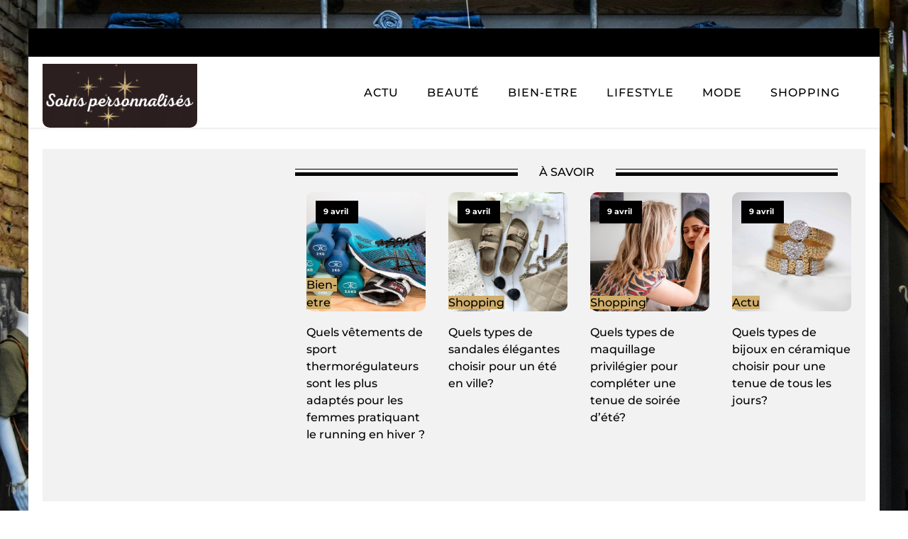

--- FILE ---
content_type: text/html; charset=UTF-8
request_url: https://soins-personnalises.fr/beaute/avis-hairlust-une-marque-a-la-hauteur/
body_size: 15065
content:
<!DOCTYPE html>
<html lang="fr-FR" >
<head>
<meta charset="UTF-8">
<meta name="viewport" content="width=device-width, initial-scale=1.0">
<!-- WP_HEAD() START -->


<meta name='robots' content='index, follow, max-image-preview:large, max-snippet:-1, max-video-preview:-1' />
	<style>img:is([sizes="auto" i], [sizes^="auto," i]) { contain-intrinsic-size: 3000px 1500px }</style>
	
	<!-- This site is optimized with the Yoast SEO plugin v26.3 - https://yoast.com/wordpress/plugins/seo/ -->
	<title>Avis Hairlust : une marque à la hauteur ?</title>
<link data-wpr-hosted-gf-parameters="family=Montserrat%3A100%2C200%2C300%2C400%2C500%2C600%2C700%2C800%2C900%7CMontserrat%3A100%2C200%2C300%2C400%2C500%2C600%2C700%2C800%2C900&display=swap" href="https://soins-personnalises.fr/wp-content/cache/fonts/1/google-fonts/css/f/c/6/8e6eb937923ba022bbaba961e08ed.css" rel="stylesheet">
	<meta name="description" content="Tout ce que vous devez savor sur les avis Hairlust : est-ce une marque à la hauteur ? Découvrez les évaluations, la qualité, résultats - découvrez tout ici." />
	<link rel="canonical" href="https://soins-personnalises.fr/beaute/avis-hairlust-une-marque-a-la-hauteur/" />
	<meta property="og:locale" content="fr_FR" />
	<meta property="og:type" content="article" />
	<meta property="og:title" content="Avis Hairlust : une marque à la hauteur ?" />
	<meta property="og:description" content="Tout ce que vous devez savor sur les avis Hairlust : est-ce une marque à la hauteur ? Découvrez les évaluations, la qualité, résultats - découvrez tout ici." />
	<meta property="og:url" content="https://soins-personnalises.fr/beaute/avis-hairlust-une-marque-a-la-hauteur/" />
	<meta property="og:site_name" content="Soins personnalises" />
	<meta property="article:published_time" content="2024-06-13T00:00:00+00:00" />
	<meta property="og:image" content="https://soins-personnalises.fr/wp-content/uploads/2024/06/avis-hairlust-une-marque-a-la-hauteur-1024x574.png" />
	<meta property="og:image:width" content="1024" />
	<meta property="og:image:height" content="574" />
	<meta property="og:image:type" content="image/png" />
	<meta name="author" content="Augustin" />
	<meta name="twitter:card" content="summary_large_image" />
	<meta name="twitter:label1" content="Écrit par" />
	<meta name="twitter:data1" content="Augustin" />
	<meta name="twitter:label2" content="Durée de lecture estimée" />
	<meta name="twitter:data2" content="3 minutes" />
	<script type="application/ld+json" class="yoast-schema-graph">{"@context":"https://schema.org","@graph":[{"@type":"WebPage","@id":"https://soins-personnalises.fr/beaute/avis-hairlust-une-marque-a-la-hauteur/","url":"https://soins-personnalises.fr/beaute/avis-hairlust-une-marque-a-la-hauteur/","name":"Avis Hairlust : une marque à la hauteur ?","isPartOf":{"@id":"https://soins-personnalises.fr/#website"},"primaryImageOfPage":{"@id":"https://soins-personnalises.fr/beaute/avis-hairlust-une-marque-a-la-hauteur/#primaryimage"},"image":{"@id":"https://soins-personnalises.fr/beaute/avis-hairlust-une-marque-a-la-hauteur/#primaryimage"},"thumbnailUrl":"https://soins-personnalises.fr/wp-content/uploads/2024/06/avis-hairlust-une-marque-a-la-hauteur.png","datePublished":"2024-06-13T00:00:00+00:00","author":{"@id":"https://soins-personnalises.fr/#/schema/person/ca8edaea564391300ac42448ce613d91"},"description":"Tout ce que vous devez savor sur les avis Hairlust : est-ce une marque à la hauteur ? Découvrez les évaluations, la qualité, résultats - découvrez tout ici.","breadcrumb":{"@id":"https://soins-personnalises.fr/beaute/avis-hairlust-une-marque-a-la-hauteur/#breadcrumb"},"inLanguage":"fr-FR","potentialAction":[{"@type":"ReadAction","target":["https://soins-personnalises.fr/beaute/avis-hairlust-une-marque-a-la-hauteur/"]}]},{"@type":"ImageObject","inLanguage":"fr-FR","@id":"https://soins-personnalises.fr/beaute/avis-hairlust-une-marque-a-la-hauteur/#primaryimage","url":"https://soins-personnalises.fr/wp-content/uploads/2024/06/avis-hairlust-une-marque-a-la-hauteur.png","contentUrl":"https://soins-personnalises.fr/wp-content/uploads/2024/06/avis-hairlust-une-marque-a-la-hauteur.png","width":1456,"height":816},{"@type":"BreadcrumbList","@id":"https://soins-personnalises.fr/beaute/avis-hairlust-une-marque-a-la-hauteur/#breadcrumb","itemListElement":[{"@type":"ListItem","position":1,"name":"Home","item":"https://soins-personnalises.fr/"},{"@type":"ListItem","position":2,"name":"Blog","item":"https://soins-personnalises.fr/blog/"},{"@type":"ListItem","position":3,"name":"Avis Hairlust : une marque à la hauteur ?"}]},{"@type":"WebSite","@id":"https://soins-personnalises.fr/#website","url":"https://soins-personnalises.fr/","name":"Soins personnalises","description":"&quot;Femme Libre, Femme Belle, Femme Forte.&quot;","potentialAction":[{"@type":"SearchAction","target":{"@type":"EntryPoint","urlTemplate":"https://soins-personnalises.fr/?s={search_term_string}"},"query-input":{"@type":"PropertyValueSpecification","valueRequired":true,"valueName":"search_term_string"}}],"inLanguage":"fr-FR"},{"@type":"Person","@id":"https://soins-personnalises.fr/#/schema/person/ca8edaea564391300ac42448ce613d91","name":"Augustin","sameAs":["https://soins-personnalises.fr"],"url":"https://soins-personnalises.fr/author/admin/"}]}</script>
	<!-- / Yoast SEO plugin. -->


<link href='https://fonts.gstatic.com' crossorigin rel='preconnect' />
<link rel='stylesheet' id='wp-block-library-css' href='https://soins-personnalises.fr/wp-includes/css/dist/block-library/style.min.css?ver=6.8.3' type='text/css' media='all' />
<style id='classic-theme-styles-inline-css' type='text/css'>
/*! This file is auto-generated */
.wp-block-button__link{color:#fff;background-color:#32373c;border-radius:9999px;box-shadow:none;text-decoration:none;padding:calc(.667em + 2px) calc(1.333em + 2px);font-size:1.125em}.wp-block-file__button{background:#32373c;color:#fff;text-decoration:none}
</style>
<style id='global-styles-inline-css' type='text/css'>
:root{--wp--preset--aspect-ratio--square: 1;--wp--preset--aspect-ratio--4-3: 4/3;--wp--preset--aspect-ratio--3-4: 3/4;--wp--preset--aspect-ratio--3-2: 3/2;--wp--preset--aspect-ratio--2-3: 2/3;--wp--preset--aspect-ratio--16-9: 16/9;--wp--preset--aspect-ratio--9-16: 9/16;--wp--preset--color--black: #000000;--wp--preset--color--cyan-bluish-gray: #abb8c3;--wp--preset--color--white: #ffffff;--wp--preset--color--pale-pink: #f78da7;--wp--preset--color--vivid-red: #cf2e2e;--wp--preset--color--luminous-vivid-orange: #ff6900;--wp--preset--color--luminous-vivid-amber: #fcb900;--wp--preset--color--light-green-cyan: #7bdcb5;--wp--preset--color--vivid-green-cyan: #00d084;--wp--preset--color--pale-cyan-blue: #8ed1fc;--wp--preset--color--vivid-cyan-blue: #0693e3;--wp--preset--color--vivid-purple: #9b51e0;--wp--preset--gradient--vivid-cyan-blue-to-vivid-purple: linear-gradient(135deg,rgba(6,147,227,1) 0%,rgb(155,81,224) 100%);--wp--preset--gradient--light-green-cyan-to-vivid-green-cyan: linear-gradient(135deg,rgb(122,220,180) 0%,rgb(0,208,130) 100%);--wp--preset--gradient--luminous-vivid-amber-to-luminous-vivid-orange: linear-gradient(135deg,rgba(252,185,0,1) 0%,rgba(255,105,0,1) 100%);--wp--preset--gradient--luminous-vivid-orange-to-vivid-red: linear-gradient(135deg,rgba(255,105,0,1) 0%,rgb(207,46,46) 100%);--wp--preset--gradient--very-light-gray-to-cyan-bluish-gray: linear-gradient(135deg,rgb(238,238,238) 0%,rgb(169,184,195) 100%);--wp--preset--gradient--cool-to-warm-spectrum: linear-gradient(135deg,rgb(74,234,220) 0%,rgb(151,120,209) 20%,rgb(207,42,186) 40%,rgb(238,44,130) 60%,rgb(251,105,98) 80%,rgb(254,248,76) 100%);--wp--preset--gradient--blush-light-purple: linear-gradient(135deg,rgb(255,206,236) 0%,rgb(152,150,240) 100%);--wp--preset--gradient--blush-bordeaux: linear-gradient(135deg,rgb(254,205,165) 0%,rgb(254,45,45) 50%,rgb(107,0,62) 100%);--wp--preset--gradient--luminous-dusk: linear-gradient(135deg,rgb(255,203,112) 0%,rgb(199,81,192) 50%,rgb(65,88,208) 100%);--wp--preset--gradient--pale-ocean: linear-gradient(135deg,rgb(255,245,203) 0%,rgb(182,227,212) 50%,rgb(51,167,181) 100%);--wp--preset--gradient--electric-grass: linear-gradient(135deg,rgb(202,248,128) 0%,rgb(113,206,126) 100%);--wp--preset--gradient--midnight: linear-gradient(135deg,rgb(2,3,129) 0%,rgb(40,116,252) 100%);--wp--preset--font-size--small: 13px;--wp--preset--font-size--medium: 20px;--wp--preset--font-size--large: 36px;--wp--preset--font-size--x-large: 42px;--wp--preset--spacing--20: 0.44rem;--wp--preset--spacing--30: 0.67rem;--wp--preset--spacing--40: 1rem;--wp--preset--spacing--50: 1.5rem;--wp--preset--spacing--60: 2.25rem;--wp--preset--spacing--70: 3.38rem;--wp--preset--spacing--80: 5.06rem;--wp--preset--shadow--natural: 6px 6px 9px rgba(0, 0, 0, 0.2);--wp--preset--shadow--deep: 12px 12px 50px rgba(0, 0, 0, 0.4);--wp--preset--shadow--sharp: 6px 6px 0px rgba(0, 0, 0, 0.2);--wp--preset--shadow--outlined: 6px 6px 0px -3px rgba(255, 255, 255, 1), 6px 6px rgba(0, 0, 0, 1);--wp--preset--shadow--crisp: 6px 6px 0px rgba(0, 0, 0, 1);}:where(.is-layout-flex){gap: 0.5em;}:where(.is-layout-grid){gap: 0.5em;}body .is-layout-flex{display: flex;}.is-layout-flex{flex-wrap: wrap;align-items: center;}.is-layout-flex > :is(*, div){margin: 0;}body .is-layout-grid{display: grid;}.is-layout-grid > :is(*, div){margin: 0;}:where(.wp-block-columns.is-layout-flex){gap: 2em;}:where(.wp-block-columns.is-layout-grid){gap: 2em;}:where(.wp-block-post-template.is-layout-flex){gap: 1.25em;}:where(.wp-block-post-template.is-layout-grid){gap: 1.25em;}.has-black-color{color: var(--wp--preset--color--black) !important;}.has-cyan-bluish-gray-color{color: var(--wp--preset--color--cyan-bluish-gray) !important;}.has-white-color{color: var(--wp--preset--color--white) !important;}.has-pale-pink-color{color: var(--wp--preset--color--pale-pink) !important;}.has-vivid-red-color{color: var(--wp--preset--color--vivid-red) !important;}.has-luminous-vivid-orange-color{color: var(--wp--preset--color--luminous-vivid-orange) !important;}.has-luminous-vivid-amber-color{color: var(--wp--preset--color--luminous-vivid-amber) !important;}.has-light-green-cyan-color{color: var(--wp--preset--color--light-green-cyan) !important;}.has-vivid-green-cyan-color{color: var(--wp--preset--color--vivid-green-cyan) !important;}.has-pale-cyan-blue-color{color: var(--wp--preset--color--pale-cyan-blue) !important;}.has-vivid-cyan-blue-color{color: var(--wp--preset--color--vivid-cyan-blue) !important;}.has-vivid-purple-color{color: var(--wp--preset--color--vivid-purple) !important;}.has-black-background-color{background-color: var(--wp--preset--color--black) !important;}.has-cyan-bluish-gray-background-color{background-color: var(--wp--preset--color--cyan-bluish-gray) !important;}.has-white-background-color{background-color: var(--wp--preset--color--white) !important;}.has-pale-pink-background-color{background-color: var(--wp--preset--color--pale-pink) !important;}.has-vivid-red-background-color{background-color: var(--wp--preset--color--vivid-red) !important;}.has-luminous-vivid-orange-background-color{background-color: var(--wp--preset--color--luminous-vivid-orange) !important;}.has-luminous-vivid-amber-background-color{background-color: var(--wp--preset--color--luminous-vivid-amber) !important;}.has-light-green-cyan-background-color{background-color: var(--wp--preset--color--light-green-cyan) !important;}.has-vivid-green-cyan-background-color{background-color: var(--wp--preset--color--vivid-green-cyan) !important;}.has-pale-cyan-blue-background-color{background-color: var(--wp--preset--color--pale-cyan-blue) !important;}.has-vivid-cyan-blue-background-color{background-color: var(--wp--preset--color--vivid-cyan-blue) !important;}.has-vivid-purple-background-color{background-color: var(--wp--preset--color--vivid-purple) !important;}.has-black-border-color{border-color: var(--wp--preset--color--black) !important;}.has-cyan-bluish-gray-border-color{border-color: var(--wp--preset--color--cyan-bluish-gray) !important;}.has-white-border-color{border-color: var(--wp--preset--color--white) !important;}.has-pale-pink-border-color{border-color: var(--wp--preset--color--pale-pink) !important;}.has-vivid-red-border-color{border-color: var(--wp--preset--color--vivid-red) !important;}.has-luminous-vivid-orange-border-color{border-color: var(--wp--preset--color--luminous-vivid-orange) !important;}.has-luminous-vivid-amber-border-color{border-color: var(--wp--preset--color--luminous-vivid-amber) !important;}.has-light-green-cyan-border-color{border-color: var(--wp--preset--color--light-green-cyan) !important;}.has-vivid-green-cyan-border-color{border-color: var(--wp--preset--color--vivid-green-cyan) !important;}.has-pale-cyan-blue-border-color{border-color: var(--wp--preset--color--pale-cyan-blue) !important;}.has-vivid-cyan-blue-border-color{border-color: var(--wp--preset--color--vivid-cyan-blue) !important;}.has-vivid-purple-border-color{border-color: var(--wp--preset--color--vivid-purple) !important;}.has-vivid-cyan-blue-to-vivid-purple-gradient-background{background: var(--wp--preset--gradient--vivid-cyan-blue-to-vivid-purple) !important;}.has-light-green-cyan-to-vivid-green-cyan-gradient-background{background: var(--wp--preset--gradient--light-green-cyan-to-vivid-green-cyan) !important;}.has-luminous-vivid-amber-to-luminous-vivid-orange-gradient-background{background: var(--wp--preset--gradient--luminous-vivid-amber-to-luminous-vivid-orange) !important;}.has-luminous-vivid-orange-to-vivid-red-gradient-background{background: var(--wp--preset--gradient--luminous-vivid-orange-to-vivid-red) !important;}.has-very-light-gray-to-cyan-bluish-gray-gradient-background{background: var(--wp--preset--gradient--very-light-gray-to-cyan-bluish-gray) !important;}.has-cool-to-warm-spectrum-gradient-background{background: var(--wp--preset--gradient--cool-to-warm-spectrum) !important;}.has-blush-light-purple-gradient-background{background: var(--wp--preset--gradient--blush-light-purple) !important;}.has-blush-bordeaux-gradient-background{background: var(--wp--preset--gradient--blush-bordeaux) !important;}.has-luminous-dusk-gradient-background{background: var(--wp--preset--gradient--luminous-dusk) !important;}.has-pale-ocean-gradient-background{background: var(--wp--preset--gradient--pale-ocean) !important;}.has-electric-grass-gradient-background{background: var(--wp--preset--gradient--electric-grass) !important;}.has-midnight-gradient-background{background: var(--wp--preset--gradient--midnight) !important;}.has-small-font-size{font-size: var(--wp--preset--font-size--small) !important;}.has-medium-font-size{font-size: var(--wp--preset--font-size--medium) !important;}.has-large-font-size{font-size: var(--wp--preset--font-size--large) !important;}.has-x-large-font-size{font-size: var(--wp--preset--font-size--x-large) !important;}
:where(.wp-block-post-template.is-layout-flex){gap: 1.25em;}:where(.wp-block-post-template.is-layout-grid){gap: 1.25em;}
:where(.wp-block-columns.is-layout-flex){gap: 2em;}:where(.wp-block-columns.is-layout-grid){gap: 2em;}
:root :where(.wp-block-pullquote){font-size: 1.5em;line-height: 1.6;}
</style>
<link data-minify="1" rel='stylesheet' id='custom-post-styles-css' href='https://soins-personnalises.fr/wp-content/cache/min/1/wp-content/plugins/Linkuma%20-%20Custom%20CSS%20for%20Kubio/css/custom-post-styles.css?ver=1768878869' type='text/css' media='all' />
<link data-minify="1" rel='stylesheet' id='dscf7-math-captcha-style-css' href='https://soins-personnalises.fr/wp-content/cache/min/1/wp-content/plugins/ds-cf7-math-captcha/assets/css/style.css?ver=1757751009' type='text/css' media='' />
<link data-minify="1" rel='stylesheet' id='oxygen-css' href='https://soins-personnalises.fr/wp-content/cache/min/1/wp-content/plugins/oxygen/component-framework/oxygen.css?ver=1757751009' type='text/css' media='all' />
<style id='rocket-lazyload-inline-css' type='text/css'>
.rll-youtube-player{position:relative;padding-bottom:56.23%;height:0;overflow:hidden;max-width:100%;}.rll-youtube-player:focus-within{outline: 2px solid currentColor;outline-offset: 5px;}.rll-youtube-player iframe{position:absolute;top:0;left:0;width:100%;height:100%;z-index:100;background:0 0}.rll-youtube-player img{bottom:0;display:block;left:0;margin:auto;max-width:100%;width:100%;position:absolute;right:0;top:0;border:none;height:auto;-webkit-transition:.4s all;-moz-transition:.4s all;transition:.4s all}.rll-youtube-player img:hover{-webkit-filter:brightness(75%)}.rll-youtube-player .play{height:100%;width:100%;left:0;top:0;position:absolute;background:var(--wpr-bg-51a17a18-9162-4ab4-9608-c5d6df497d43) no-repeat center;background-color: transparent !important;cursor:pointer;border:none;}
</style>
<script type="text/javascript" src="https://soins-personnalises.fr/wp-includes/js/jquery/jquery.min.js?ver=3.7.1" id="jquery-core-js"></script>
<link rel="https://api.w.org/" href="https://soins-personnalises.fr/wp-json/" /><link rel="alternate" title="JSON" type="application/json" href="https://soins-personnalises.fr/wp-json/wp/v2/posts/711" /><link rel="EditURI" type="application/rsd+xml" title="RSD" href="https://soins-personnalises.fr/xmlrpc.php?rsd" />
<meta name="generator" content="WordPress 6.8.3" />
<link rel='shortlink' href='https://soins-personnalises.fr/?p=711' />
<link rel="alternate" title="oEmbed (JSON)" type="application/json+oembed" href="https://soins-personnalises.fr/wp-json/oembed/1.0/embed?url=https%3A%2F%2Fsoins-personnalises.fr%2Fbeaute%2Favis-hairlust-une-marque-a-la-hauteur%2F" />
<link rel="alternate" title="oEmbed (XML)" type="text/xml+oembed" href="https://soins-personnalises.fr/wp-json/oembed/1.0/embed?url=https%3A%2F%2Fsoins-personnalises.fr%2Fbeaute%2Favis-hairlust-une-marque-a-la-hauteur%2F&#038;format=xml" />
<meta name="robots" content="noarchive"><link rel="icon" href="https://soins-personnalises.fr/wp-content/uploads/2024/04/cropped-salviasite142-32x32.png" sizes="32x32" />
<link rel="icon" href="https://soins-personnalises.fr/wp-content/uploads/2024/04/cropped-salviasite142-192x192.png" sizes="192x192" />
<link rel="apple-touch-icon" href="https://soins-personnalises.fr/wp-content/uploads/2024/04/cropped-salviasite142-180x180.png" />
<meta name="msapplication-TileImage" content="https://soins-personnalises.fr/wp-content/uploads/2024/04/cropped-salviasite142-270x270.png" />
		<style type="text/css" id="wp-custom-css">
			/*variable couleur*/
:root {
    --main-bg-cat: #cfad6b;
    --main-bg-head-sidebar: #ffc400;
    --main-bg-submit: #000;
    --main-btn-read: #0f0;
}


/*fin variable couleur*/

/*radius*/
.oxy-post-image-fixed-ratio {
    border-radius: 10px;
}

a.oxy-post-image {
    border-radius: 10px;
}

h2.widgettitle img {
    border-radius: 10px;
}


aside img {
    border-radius: 10px;
}

.oxy-post-overlay {
    border-radius: 10px;
}

.oxy-post-image {
    border-radius: 10px;
}

.oxy-post {
    border-radius: 10px;
}

.single img {
    border-radius: 10px;
}

.swiper-container
{
  width: 100%;
  border-radius: 10px;
}

.custom-content {
    border-radius: 10px;
}

.oxy-post-padding {
    border-radius: 10px;
}
/*radius f*/




a.oxy-read-more {
    background: var(--main-btn-read) !important;
    border: 0px !important;
    color: #000 !important;
    font-size: 12px !important;
	  margin-top: 25px;
}
.tabs-6746-tab-active {
    background: #000;
}
#_posts_grid-154-59 .oxy-post {
    width: 100% !important;
}
.oxy-post-image-date-overlay {
    background: #000 !important;
    width: 60px;
    left: 13px !important;
}

h2.widgettitle {
    background-color: black;
    color: white;
    padding: 9px;
    position: relative;
    margin-bottom: 25px;
	    font-size: 16px;
    text-transform: uppercase;
}

h2.widgettitle:after {
     /* Code de la flèche vers le bas */
     content: "";
     display: block;
     width: 40px;
     height: 40px;
     background-image: var(--wpr-bg-e547fff6-eb82-4bec-b212-f5b7e467ff9a);
     background-size: cover;
     position: absolute;
     bottom: -19px;
     left: 31px;
     transform: translateX(-50%);
     z-index: 0;
}

aside li {
    list-style: none;
}

aside a:hover {
    color: #000;
}

li#search-2 {
    margin-bottom: 30px;
}

input#s {
    height: 35px;
}

input#searchsubmit {
    height: 34px;
    background: #cfad6b;
    color: #fff;
    border: 0;
    padding: 0 18px;
}

div#rpwwt-recent-posts-widget-with-thumbnails-2 {
    border: 1px solid rgba(241,241,241,.8);
}

li#media_gallery-2 {
	border: 1px solid rgba(241,241,241,.8);
}

li#recent-posts-widget-with-thumbnails-2 ul li {
    border-bottom: 1px solid #eee;
}

ul.post-categories li {
    list-style: none;
}

ul.post-categories li a{
    background: var(--main-bg-cat);
}


ul.post-categories {
    padding: 0px;
    position: absolute;
    bottom: 0px;
  
}

/* ul.post-categories:after {
    content: "";
    display: block;
    width: 26px;
    height: 26px;
    background-image: url(https://www.culture-auto-moto.com/wp-content/uploads/2023/08/fleche-vers-le-bas-1.png);
    background-size: cover;
    position: absolute;
    bottom: 0px;
    left: 62px;
    transform: rotate(90deg);
    z-index: 0;
} */

ul.post-categories a {
    color: #000;
	font-weight:500;
}

.custom-category {
    position: relative;
}

.ftr-img img {
    width: 100%;
    height: auto;
}

#_posts_grid-59-58 .oxy-post {
    width: 100% !important;
}

#_posts_grid-55-57 .oxy-post {
    width: 100% !important;
}

@media (max-width: 500px){
	li#media_gallery-2 {
    display: none;
}
}


		</style>
		<link data-minify="1" rel='stylesheet' id='oxygen-cache-24-css' href='https://soins-personnalises.fr/wp-content/cache/min/1/wp-content/uploads/oxygen/css/24.css?ver=1757751009' type='text/css' media='all' />
<link data-minify="1" rel='stylesheet' id='oxygen-cache-22-css' href='https://soins-personnalises.fr/wp-content/cache/background-css/1/soins-personnalises.fr/wp-content/cache/min/1/wp-content/uploads/oxygen/css/22.css?ver=1757751009&wpr_t=1768905825' type='text/css' media='all' />
<link data-minify="1" rel='stylesheet' id='oxygen-universal-styles-css' href='https://soins-personnalises.fr/wp-content/cache/background-css/1/soins-personnalises.fr/wp-content/cache/min/1/wp-content/uploads/oxygen/css/universal.css?ver=1757751009&wpr_t=1768905825' type='text/css' media='all' />
<noscript><style id="rocket-lazyload-nojs-css">.rll-youtube-player, [data-lazy-src]{display:none !important;}</style></noscript><!-- END OF WP_HEAD() -->
<style id="wpr-lazyload-bg-container"></style><style id="wpr-lazyload-bg-exclusion"></style>
<noscript>
<style id="wpr-lazyload-bg-nostyle">#div_block-53-58{--wpr-bg-df6d2fa1-9d96-459b-b1bc-82fbeb3e3cf1: url('https://soins-personnalises.fr/wp-content/uploads/2024/04/marcelo-matarazzo-ZOT2Mewzmh8-unsplash.jpg');}.oxy-pro-menu .oxy-pro-menu-off-canvas-container,.oxy-pro-menu .oxy-pro-menu-open-container{--wpr-bg-d04d18be-ce69-48fa-ab86-79c57d6e3f84: url('https://soins-personnalises.fr/wp-content/cache/min/1/wp-content/uploads/oxygen/css/');}body{--wpr-bg-658217e5-8fbe-4d7b-aa31-3f7dc1d9c38c: url('https://soins-personnalises.fr/wp-content/uploads/2024/04/burgess-milner-OYYE4g-I5ZQ-unsplash-1.jpg');}.rll-youtube-player .play{--wpr-bg-51a17a18-9162-4ab4-9608-c5d6df497d43: url('https://soins-personnalises.fr/wp-content/plugins/wp-rocket/assets/img/youtube.png');}h2.widgettitle:after{--wpr-bg-e547fff6-eb82-4bec-b212-f5b7e467ff9a: url('https://www.culture-auto-moto.com/wp-content/uploads/2023/08/fleche-vers-le-bas-1.png');}</style>
</noscript>
<script type="application/javascript">const rocket_pairs = [{"selector":"#div_block-53-58","style":"#div_block-53-58{--wpr-bg-df6d2fa1-9d96-459b-b1bc-82fbeb3e3cf1: url('https:\/\/soins-personnalises.fr\/wp-content\/uploads\/2024\/04\/marcelo-matarazzo-ZOT2Mewzmh8-unsplash.jpg');}","hash":"df6d2fa1-9d96-459b-b1bc-82fbeb3e3cf1","url":"https:\/\/soins-personnalises.fr\/wp-content\/uploads\/2024\/04\/marcelo-matarazzo-ZOT2Mewzmh8-unsplash.jpg"},{"selector":".oxy-pro-menu .oxy-pro-menu-off-canvas-container,.oxy-pro-menu .oxy-pro-menu-open-container","style":".oxy-pro-menu .oxy-pro-menu-off-canvas-container,.oxy-pro-menu .oxy-pro-menu-open-container{--wpr-bg-d04d18be-ce69-48fa-ab86-79c57d6e3f84: url('https:\/\/soins-personnalises.fr\/wp-content\/cache\/min\/1\/wp-content\/uploads\/oxygen\/css\/');}","hash":"d04d18be-ce69-48fa-ab86-79c57d6e3f84","url":"https:\/\/soins-personnalises.fr\/wp-content\/cache\/min\/1\/wp-content\/uploads\/oxygen\/css\/"},{"selector":"body","style":"body{--wpr-bg-658217e5-8fbe-4d7b-aa31-3f7dc1d9c38c: url('https:\/\/soins-personnalises.fr\/wp-content\/uploads\/2024\/04\/burgess-milner-OYYE4g-I5ZQ-unsplash-1.jpg');}","hash":"658217e5-8fbe-4d7b-aa31-3f7dc1d9c38c","url":"https:\/\/soins-personnalises.fr\/wp-content\/uploads\/2024\/04\/burgess-milner-OYYE4g-I5ZQ-unsplash-1.jpg"},{"selector":".rll-youtube-player .play","style":".rll-youtube-player .play{--wpr-bg-51a17a18-9162-4ab4-9608-c5d6df497d43: url('https:\/\/soins-personnalises.fr\/wp-content\/plugins\/wp-rocket\/assets\/img\/youtube.png');}","hash":"51a17a18-9162-4ab4-9608-c5d6df497d43","url":"https:\/\/soins-personnalises.fr\/wp-content\/plugins\/wp-rocket\/assets\/img\/youtube.png"},{"selector":"h2.widgettitle","style":"h2.widgettitle:after{--wpr-bg-e547fff6-eb82-4bec-b212-f5b7e467ff9a: url('https:\/\/www.culture-auto-moto.com\/wp-content\/uploads\/2023\/08\/fleche-vers-le-bas-1.png');}","hash":"e547fff6-eb82-4bec-b212-f5b7e467ff9a","url":"https:\/\/www.culture-auto-moto.com\/wp-content\/uploads\/2023\/08\/fleche-vers-le-bas-1.png"}]; const rocket_excluded_pairs = [];</script><meta name="generator" content="WP Rocket 3.20.0.3" data-wpr-features="wpr_lazyload_css_bg_img wpr_minify_js wpr_lazyload_images wpr_lazyload_iframes wpr_image_dimensions wpr_minify_css wpr_preload_links wpr_host_fonts_locally" /></head>
<body class="wp-singular post-template-default single single-post postid-711 single-format-standard wp-theme-oxygen-is-not-a-theme  wp-embed-responsive oxygen-body" >




						<div id="div_block-67-60" class="ct-div-block" ><header id="_header-2-225" class="oxy-header-wrapper oxy-overlay-header oxy-header" ><div id="div_block-78-60" class="ct-div-block" ></div><div id="_header_row-10-225" class="oxy-header-row" ><div class="oxy-header-container"><div id="_header_left-11-225" class="oxy-header-left" ><a id="link-12-225" class="ct-link atomic-logo" href="/" target="_self"  ><img width="273" height="113"  id="image-13-225" alt="" src="data:image/svg+xml,%3Csvg%20xmlns='http://www.w3.org/2000/svg'%20viewBox='0%200%20273%20113'%3E%3C/svg%3E" class="ct-image" srcset="" data-lazy-sizes="(max-width: 273px) 100vw, 273px" data-lazy-src="https://soins-personnalises.fr/wp-content/uploads/2024/04/salviasite142.png" /><noscript><img width="273" height="113"  id="image-13-225" alt="" src="https://soins-personnalises.fr/wp-content/uploads/2024/04/salviasite142.png" class="ct-image" srcset="" sizes="(max-width: 273px) 100vw, 273px" /></noscript></a></div><div id="_header_center-14-225" class="oxy-header-center" ></div><div id="_header_right-15-225" class="oxy-header-right" ><div id="div_block-16-225" class="ct-div-block" ><nav id="_nav_menu-17-225" class="oxy-nav-menu oxy-nav-menu-dropdowns" ><div class='oxy-menu-toggle'><div class='oxy-nav-menu-hamburger-wrap'><div class='oxy-nav-menu-hamburger'><div class='oxy-nav-menu-hamburger-line'></div><div class='oxy-nav-menu-hamburger-line'></div><div class='oxy-nav-menu-hamburger-line'></div></div></div></div><div class="menu-mainmenu-container"><ul id="menu-mainmenu" class="oxy-nav-menu-list"><li id="menu-item-192" class="menu-item menu-item-type-taxonomy menu-item-object-category menu-item-192"><a href="https://soins-personnalises.fr/category/actu/">Actu</a></li>
<li id="menu-item-193" class="menu-item menu-item-type-taxonomy menu-item-object-category current-post-ancestor current-menu-parent current-post-parent menu-item-193"><a href="https://soins-personnalises.fr/category/beaute/">Beauté</a></li>
<li id="menu-item-194" class="menu-item menu-item-type-taxonomy menu-item-object-category menu-item-194"><a href="https://soins-personnalises.fr/category/bien-etre/">Bien-etre</a></li>
<li id="menu-item-195" class="menu-item menu-item-type-taxonomy menu-item-object-category menu-item-195"><a href="https://soins-personnalises.fr/category/lifestyle/">Lifestyle</a></li>
<li id="menu-item-196" class="menu-item menu-item-type-taxonomy menu-item-object-category menu-item-196"><a href="https://soins-personnalises.fr/category/mode/">Mode</a></li>
<li id="menu-item-197" class="menu-item menu-item-type-taxonomy menu-item-object-category menu-item-197"><a href="https://soins-personnalises.fr/category/shopping/">Shopping</a></li>
</ul></div></nav></div></div></div></div></header>
		<section id="section-51-58" class=" ct-section" ><div data-rocket-location-hash="73909ba2e354a8e49655aadca6a1e6a2" class="ct-section-inner-wrap"><div id="new_columns-52-58" class="ct-new-columns" ><div id="div_block-53-58" class="ct-div-block" ></div><div id="div_block-54-58" class="ct-div-block" ><div id="div_block-55-58" class="ct-div-block" ><div id="div_block-56-58" class="ct-div-block" ></div><div id="text_block-57-58" class="ct-text-block" >à savoir</div><div id="div_block-58-58" class="ct-div-block" ></div></div>        
                <div id="_posts_grid-59-58" class='oxy-easy-posts oxy-posts-grid' >
                    <div class='oxy-posts'>
                 <div class='oxy-post'>
  
    <a class='oxy-post-image' href='https://soins-personnalises.fr/bien-etre/quels-vetements-de-sport-thermoregulateurs-sont-les-plus-adaptes-pour-les-femmes-pratiquant-le-running-en-hiver/'>
      <div data-bg="https://soins-personnalises.fr/wp-content/uploads/2024/04/dumbbells-2465478_1280-1.jpg" class='oxy-post-image-fixed-ratio rocket-lazyload' style=''>
      </div>
      
      <div class='oxy-post-image-date-overlay'>
    9 avril</div>
		<div class="custom-category">
	      <ul class="post-categories">
	<li><a href="https://soins-personnalises.fr/category/bien-etre/" rel="category tag">Bien-etre</a></li></ul>	</div>

      
	</a>
  <h2>
	<a class='oxy-post-title' href='https://soins-personnalises.fr/bien-etre/quels-vetements-de-sport-thermoregulateurs-sont-les-plus-adaptes-pour-les-femmes-pratiquant-le-running-en-hiver/'>Quels vêtements de sport thermorégulateurs sont les plus adaptés pour les femmes pratiquant le running en hiver ?</a>
	</h2>
	
	
	
</div> <div class='oxy-post'>
  
    <a class='oxy-post-image' href='https://soins-personnalises.fr/shopping/quels-types-de-sandales-elegantes-choisir-pour-un-ete-en-ville/'>
      <div data-bg="https://soins-personnalises.fr/wp-content/uploads/2024/04/danijela-prijovic-RqN9cHrbpFo-unsplash.jpg" class='oxy-post-image-fixed-ratio rocket-lazyload' style=''>
      </div>
      
      <div class='oxy-post-image-date-overlay'>
    9 avril</div>
		<div class="custom-category">
	      <ul class="post-categories">
	<li><a href="https://soins-personnalises.fr/category/shopping/" rel="category tag">Shopping</a></li></ul>	</div>

      
	</a>
  <h2>
	<a class='oxy-post-title' href='https://soins-personnalises.fr/shopping/quels-types-de-sandales-elegantes-choisir-pour-un-ete-en-ville/'>Quels types de sandales élégantes choisir pour un été en ville?</a>
	</h2>
	
	
	
</div> <div class='oxy-post'>
  
    <a class='oxy-post-image' href='https://soins-personnalises.fr/shopping/quels-types-de-maquillage-privilegier-pour-completer-une-tenue-de-soiree-dete/'>
      <div data-bg="https://soins-personnalises.fr/wp-content/uploads/2024/04/johan-mouchet-KdbCwfzcwWE-unsplash-1.jpg" class='oxy-post-image-fixed-ratio rocket-lazyload' style=''>
      </div>
      
      <div class='oxy-post-image-date-overlay'>
    9 avril</div>
		<div class="custom-category">
	      <ul class="post-categories">
	<li><a href="https://soins-personnalises.fr/category/shopping/" rel="category tag">Shopping</a></li></ul>	</div>

      
	</a>
  <h2>
	<a class='oxy-post-title' href='https://soins-personnalises.fr/shopping/quels-types-de-maquillage-privilegier-pour-completer-une-tenue-de-soiree-dete/'>Quels types de maquillage privilégier pour compléter une tenue de soirée d&rsquo;été?</a>
	</h2>
	
	
	
</div> <div class='oxy-post'>
  
    <a class='oxy-post-image' href='https://soins-personnalises.fr/actu/quels-types-de-bijoux-en-ceramique-choisir-pour-une-tenue-de-tous-les-jours/'>
      <div data-bg="https://soins-personnalises.fr/wp-content/uploads/2024/04/cornelia-ng-zZLhoEwGCeM-unsplash-2.jpg" class='oxy-post-image-fixed-ratio rocket-lazyload' style=''>
      </div>
      
      <div class='oxy-post-image-date-overlay'>
    9 avril</div>
		<div class="custom-category">
	      <ul class="post-categories">
	<li><a href="https://soins-personnalises.fr/category/actu/" rel="category tag">Actu</a></li></ul>	</div>

      
	</a>
  <h2>
	<a class='oxy-post-title' href='https://soins-personnalises.fr/actu/quels-types-de-bijoux-en-ceramique-choisir-pour-une-tenue-de-tous-les-jours/'>Quels types de bijoux en céramique choisir pour une tenue de tous les jours?</a>
	</h2>
	
	
	
</div>            </div>
                            </div>
                </div></div></div></section><section id="section-30-58" class=" ct-section" ><div data-rocket-location-hash="252c9bb789001d7fbfe502098eca2f73" class="ct-section-inner-wrap"><div id="new_columns-31-58" class="ct-new-columns" ><div id="div_block-32-58" class="ct-div-block" ><h1 id="headline-40-58" class="ct-headline"><span id="span-41-58" class="ct-span" >Avis Hairlust : une marque à la hauteur ?</span></h1><img width="1456" height="816"  id="image-37-58" alt="" src="data:image/svg+xml,%3Csvg%20xmlns='http://www.w3.org/2000/svg'%20viewBox='0%200%201456%20816'%3E%3C/svg%3E" class="ct-image ftr-img" data-lazy-src="https://soins-personnalises.fr/wp-content/uploads/2024/06/avis-hairlust-une-marque-a-la-hauteur.png"/><noscript><img width="1456" height="816"  id="image-37-58" alt="" src="https://soins-personnalises.fr/wp-content/uploads/2024/06/avis-hairlust-une-marque-a-la-hauteur.png" class="ct-image ftr-img"/></noscript><div id="text_block-38-58" class="ct-text-block" ><span id="span-39-58" class="ct-span oxy-stock-content-styles" ><p>Cherchez-vous une chevelure de rêve ? Les produits Hairlust promettent des résultats éblouissants. Mais quelle est la réalité ? Notre évaluation minitieuse des ingrédients, de l'efficacité et des témoignages réels vous révèle si Hairlust est à la hauteur de vos attentes capillaires. Découvrez les retours d'expérience face aux alléchantes promesses de la marque.</p>
<h2>Évaluation détaillée des produits Hairlust</h2>
<p>Hairlust a émergé comme une marque scandinave prônant <strong>l'éco-responsabilité</strong> dans le domaine des soins capillaires. L'entreprise s'engage à produire des articles enrichis d'<strong>ingrédients biologiques</strong> de haute qualité, sans sulfates ni parabènes. Néanmoins, des questions subsistent quant à l'efficacité de ces produits et si les résultats correspondent aux promesses de la marque.</p><p><strong><i>Sujet a lire : </i></strong><a href="https://soins-personnalises.fr/beaute/quelles-solutions-pour-masquer-les-racines-entre-deux-colorations-capillaires/" title="Quelles solutions pour masquer les racines entre deux colorations capillaires ?">Quelles solutions pour masquer les racines entre deux colorations capillaires ?</a></p>
<h3>Shampoing Grow Perfect</h3>
<p>L'analyse des produits commence avec le shampoing Grow Perfect, connu pour sa formule à 97,5 % naturelle. Des ingrédients comme la <strong>caféine</strong> et la <strong>biotine</strong> suscitent l'intérêt, censés stimuler la croissance des cheveux. Cependant, après une période d'essai de quatre semaines, les utilisateurs n'ont pas noté de <strong>stimulation significative de la croissance</strong>. De plus, des préoccupations subsistent concernant la présence de conservateurs pouvant irriter les cuirs chevelus sensibles.</p>
<h3>Shampooing sec Refresh &amp; Detox</h3>
<p>En ce qui concerne le shampooing sec Refresh &amp; Detox, bien qu'il soit composé à 99 % d'ingrédients naturels, des problèmes pratiques ont été soulevés. L'expérience utilisateur révèle des défis liés à la <strong>distribution de la poudre</strong> et à une sensation résiduelle indésirable.</p><p><strong><i>En parallèle : </i></strong><a href="https://soins-personnalises.fr/beaute/quelles-sont-les-meilleures-pratiques-pour-lapplication-dune-creme-anti-vergetures/" title="Quelles sont les meilleures pratiques pour l&rsquo;application d&rsquo;une crème anti-vergetures ?">Quelles sont les meilleures pratiques pour l&rsquo;application d&rsquo;une crème anti-vergetures ?</a></p>
<h3>Confrontation des promesses et des résultats</h3>
<p>Les promesses de <strong>nourriture en profondeur</strong> et de <strong>protection</strong> semblent ne pas être visiblement remplies, laissant les utilisateurs sceptiques quant à l'efficacité réelle des produits. La satisfaction client varie, certaines évaluations faisant état d'amélioration de la douceur des cheveux, tandis que d'autres expriment des déceptions, notamment en ce qui concerne le service client et l'expérience après-vente.</p>
<p>En conclusion, bien que Hairlust se positionne solidement dans les pratiques <strong>durables</strong> et les formulations naturelles, il est essentiel pour les consommateurs de peser les défis pratiques avant de procéder à l'achat.</p>
<h2>Comparatif Hairlust et autres marques</h2>
<p>Face à ses concurrents, Hairlust se démarque par son <strong>engagement éco-responsable</strong> et l'utilisation d'<strong>ingrédients biologiques</strong> de qualité. Cependant, la comparaison directe soulève des interrogations sur l'efficacité et le <strong>rapport qualité-prix</strong>.</p>
<p>Hairlust juxtaposé à des alternatives réputées révèle un positionnement premium, souvent associé à un coût plus élevé. Les consommateurs notent que bien que les formules de Hairlust contiennent des ingrédients bénéfiques, l'expérience globale ne justifie pas toujours le prix premium, en particulier lorsque des marques concurrentes offrent des résultats similaires à moindre coût.</p>
<p>Les utilisateurs comparent les produits Hairlust, comme les shampoings et masques, aux expériences avec d'autres marques, en soulignant parfois des alternatives plus efficaces ou plus abordables.</p>
<p><a href="https://www.conseilscheveux.fr/post/test-avis-produits-hairlust">Que vaut la marque Hairlust</a> ? Si Hairlust excelle dans la présentation et la philosophie de la marque, les retours des utilisateurs indiquent des expériences mitigées en termes d'efficacité et de service client, ce qui est essentiel à prendre en compte pour les futurs acheteurs.</p>
<h2>Service client et expérience d'achat chez Hairlust</h2>
<p>L'<strong>expérience d'achat</strong> chez Hairlust et l'assistance clientèle sont des points cruciaux pour les consomateurs. Les témoignages révèlent une <strong>qualité de service client inégale</strong>. Certains clients ont rencontré des problèmes de commande et des réponses peu utiles du service client, notamment en anglais, ce qui peut compliquer la communication pour les non-anglophones.</p>
<p><strong>Présentation et emballage</strong> des produits Hairlust ont leur importance, et des avis contrastés ont été partagés. Bien que l'emballage soit recyclé, certains clients s'attendaient à un packaging plus soigné compte tenu du positionnement haut de gamme de la marque.</p>
<p>Les avis sur la <strong>fiabilité</strong> et l'<strong>efficacité</strong> du service après-vente sont partagés. Malgré des cas de <strong>satisfaction</strong> pour un service rapide et excellent, des déceptions subsistent, en particulier avec les produits destinés aux cheveux bouclés.</p>
<p>En somme, il est conseillé aux futurs acheteurs de prendre en considération ces éléments pour une expérience d'achat réfléchie chez Hairlust.</p>
</span></div><div id="div_block-45-58" class="ct-div-block" ><div id="text_block-46-58" class="ct-text-block" >Catégorie de l'article :</div><div id="text_block-47-58" class="ct-text-block" ><span id="span-48-58" class="ct-span" ><a href="https://soins-personnalises.fr/category/beaute/" rel="tag">Beauté</a></span></div></div></div><aside id="div_block-33-58" class="ct-div-block" ><li id="search-2" class="widget widget_search"><h2 class="widgettitle">Rechercher</h2>
<form role="search" method="get" id="searchform" class="searchform" action="https://soins-personnalises.fr/">
				<div>
					<label class="screen-reader-text" for="s">Rechercher :</label>
					<input type="text" value="" name="s" id="s" />
					<input type="submit" id="searchsubmit" value="Rechercher" />
				</div>
			</form></li>
</aside></div></div></section><section id="section-20-225" class=" ct-section" ><div data-rocket-location-hash="6315b667c09522bffc0c7018001581c6" class="ct-section-inner-wrap"><div id="new_columns-80-60" class="ct-new-columns" ><div id="div_block-81-60" class="ct-div-block" ><div id="text_block-83-60" class="ct-text-block" >Copyright 2024. Tous droits réservés</div></div><div id="div_block-82-60" class="ct-div-block" ><nav id="_nav_menu-88-24" class="oxy-nav-menu oxy-nav-menu-dropdowns oxy-nav-menu-dropdown-arrow" ><div class='oxy-menu-toggle'><div class='oxy-nav-menu-hamburger-wrap'><div class='oxy-nav-menu-hamburger'><div class='oxy-nav-menu-hamburger-line'></div><div class='oxy-nav-menu-hamburger-line'></div><div class='oxy-nav-menu-hamburger-line'></div></div></div></div><div class="menu-navigation-container"><ul id="menu-navigation" class="oxy-nav-menu-list"><li id="menu-item-90" class="menu-item menu-item-type-post_type menu-item-object-page menu-item-90"><a href="https://soins-personnalises.fr/contact/">Contact</a></li>
<li id="menu-item-91" class="menu-item menu-item-type-post_type menu-item-object-page menu-item-91"><a href="https://soins-personnalises.fr/mentions-legales/">Mentions Légales</a></li>
<li id="menu-item-191" class="menu-item menu-item-type-post_type menu-item-object-page menu-item-privacy-policy menu-item-191"><a rel="privacy-policy" href="https://soins-personnalises.fr/politique-de-confidentialite/">Politique de confidentialité</a></li>
</ul></div></nav></div></div></div></section></div>	<!-- WP_FOOTER -->
<script type="speculationrules">
{"prefetch":[{"source":"document","where":{"and":[{"href_matches":"\/*"},{"not":{"href_matches":["\/wp-*.php","\/wp-admin\/*","\/wp-content\/uploads\/*","\/wp-content\/*","\/wp-content\/plugins\/*","\/wp-content\/themes\/oxygen-bare-minimum-theme\/*","\/wp-content\/themes\/oxygen-is-not-a-theme\/*","\/*\\?(.+)"]}},{"not":{"selector_matches":"a[rel~=\"nofollow\"]"}},{"not":{"selector_matches":".no-prefetch, .no-prefetch a"}}]},"eagerness":"conservative"}]}
</script>

		<script type="text/javascript">
			jQuery(document).ready(function() {
				jQuery('body').on('click', '.oxy-menu-toggle', function() {
					jQuery(this).parent('.oxy-nav-menu').toggleClass('oxy-nav-menu-open');
					jQuery('body').toggleClass('oxy-nav-menu-prevent-overflow');
					jQuery('html').toggleClass('oxy-nav-menu-prevent-overflow');
				});
				var selector = '.oxy-nav-menu-open .menu-item a[href*="#"]';
				jQuery('body').on('click', selector, function(){
					jQuery('.oxy-nav-menu-open').removeClass('oxy-nav-menu-open');
					jQuery('body').removeClass('oxy-nav-menu-prevent-overflow');
					jQuery('html').removeClass('oxy-nav-menu-prevent-overflow');
					jQuery(this).click();
				});
			});
		</script>

	<script type="text/javascript" id="dscf7_refresh_script-js-extra">
/* <![CDATA[ */
var ajax_object = {"ajax_url":"https:\/\/soins-personnalises.fr\/wp-admin\/admin-ajax.php","nonce":"171e589f6f"};
/* ]]> */
</script>
<script type="text/javascript" src="https://soins-personnalises.fr/wp-content/plugins/ds-cf7-math-captcha/assets/js/script-min.js?ver=1.2.0" id="dscf7_refresh_script-js"></script>
<script type="text/javascript" id="rocket-browser-checker-js-after">
/* <![CDATA[ */
"use strict";var _createClass=function(){function defineProperties(target,props){for(var i=0;i<props.length;i++){var descriptor=props[i];descriptor.enumerable=descriptor.enumerable||!1,descriptor.configurable=!0,"value"in descriptor&&(descriptor.writable=!0),Object.defineProperty(target,descriptor.key,descriptor)}}return function(Constructor,protoProps,staticProps){return protoProps&&defineProperties(Constructor.prototype,protoProps),staticProps&&defineProperties(Constructor,staticProps),Constructor}}();function _classCallCheck(instance,Constructor){if(!(instance instanceof Constructor))throw new TypeError("Cannot call a class as a function")}var RocketBrowserCompatibilityChecker=function(){function RocketBrowserCompatibilityChecker(options){_classCallCheck(this,RocketBrowserCompatibilityChecker),this.passiveSupported=!1,this._checkPassiveOption(this),this.options=!!this.passiveSupported&&options}return _createClass(RocketBrowserCompatibilityChecker,[{key:"_checkPassiveOption",value:function(self){try{var options={get passive(){return!(self.passiveSupported=!0)}};window.addEventListener("test",null,options),window.removeEventListener("test",null,options)}catch(err){self.passiveSupported=!1}}},{key:"initRequestIdleCallback",value:function(){!1 in window&&(window.requestIdleCallback=function(cb){var start=Date.now();return setTimeout(function(){cb({didTimeout:!1,timeRemaining:function(){return Math.max(0,50-(Date.now()-start))}})},1)}),!1 in window&&(window.cancelIdleCallback=function(id){return clearTimeout(id)})}},{key:"isDataSaverModeOn",value:function(){return"connection"in navigator&&!0===navigator.connection.saveData}},{key:"supportsLinkPrefetch",value:function(){var elem=document.createElement("link");return elem.relList&&elem.relList.supports&&elem.relList.supports("prefetch")&&window.IntersectionObserver&&"isIntersecting"in IntersectionObserverEntry.prototype}},{key:"isSlowConnection",value:function(){return"connection"in navigator&&"effectiveType"in navigator.connection&&("2g"===navigator.connection.effectiveType||"slow-2g"===navigator.connection.effectiveType)}}]),RocketBrowserCompatibilityChecker}();
/* ]]> */
</script>
<script type="text/javascript" id="rocket-preload-links-js-extra">
/* <![CDATA[ */
var RocketPreloadLinksConfig = {"excludeUris":"\/(?:.+\/)?feed(?:\/(?:.+\/?)?)?$|\/(?:.+\/)?embed\/|\/(index.php\/)?(.*)wp-json(\/.*|$)|\/refer\/|\/go\/|\/recommend\/|\/recommends\/","usesTrailingSlash":"1","imageExt":"jpg|jpeg|gif|png|tiff|bmp|webp|avif|pdf|doc|docx|xls|xlsx|php","fileExt":"jpg|jpeg|gif|png|tiff|bmp|webp|avif|pdf|doc|docx|xls|xlsx|php|html|htm","siteUrl":"https:\/\/soins-personnalises.fr","onHoverDelay":"100","rateThrottle":"3"};
/* ]]> */
</script>
<script type="text/javascript" id="rocket-preload-links-js-after">
/* <![CDATA[ */
(function() {
"use strict";var r="function"==typeof Symbol&&"symbol"==typeof Symbol.iterator?function(e){return typeof e}:function(e){return e&&"function"==typeof Symbol&&e.constructor===Symbol&&e!==Symbol.prototype?"symbol":typeof e},e=function(){function i(e,t){for(var n=0;n<t.length;n++){var i=t[n];i.enumerable=i.enumerable||!1,i.configurable=!0,"value"in i&&(i.writable=!0),Object.defineProperty(e,i.key,i)}}return function(e,t,n){return t&&i(e.prototype,t),n&&i(e,n),e}}();function i(e,t){if(!(e instanceof t))throw new TypeError("Cannot call a class as a function")}var t=function(){function n(e,t){i(this,n),this.browser=e,this.config=t,this.options=this.browser.options,this.prefetched=new Set,this.eventTime=null,this.threshold=1111,this.numOnHover=0}return e(n,[{key:"init",value:function(){!this.browser.supportsLinkPrefetch()||this.browser.isDataSaverModeOn()||this.browser.isSlowConnection()||(this.regex={excludeUris:RegExp(this.config.excludeUris,"i"),images:RegExp(".("+this.config.imageExt+")$","i"),fileExt:RegExp(".("+this.config.fileExt+")$","i")},this._initListeners(this))}},{key:"_initListeners",value:function(e){-1<this.config.onHoverDelay&&document.addEventListener("mouseover",e.listener.bind(e),e.listenerOptions),document.addEventListener("mousedown",e.listener.bind(e),e.listenerOptions),document.addEventListener("touchstart",e.listener.bind(e),e.listenerOptions)}},{key:"listener",value:function(e){var t=e.target.closest("a"),n=this._prepareUrl(t);if(null!==n)switch(e.type){case"mousedown":case"touchstart":this._addPrefetchLink(n);break;case"mouseover":this._earlyPrefetch(t,n,"mouseout")}}},{key:"_earlyPrefetch",value:function(t,e,n){var i=this,r=setTimeout(function(){if(r=null,0===i.numOnHover)setTimeout(function(){return i.numOnHover=0},1e3);else if(i.numOnHover>i.config.rateThrottle)return;i.numOnHover++,i._addPrefetchLink(e)},this.config.onHoverDelay);t.addEventListener(n,function e(){t.removeEventListener(n,e,{passive:!0}),null!==r&&(clearTimeout(r),r=null)},{passive:!0})}},{key:"_addPrefetchLink",value:function(i){return this.prefetched.add(i.href),new Promise(function(e,t){var n=document.createElement("link");n.rel="prefetch",n.href=i.href,n.onload=e,n.onerror=t,document.head.appendChild(n)}).catch(function(){})}},{key:"_prepareUrl",value:function(e){if(null===e||"object"!==(void 0===e?"undefined":r(e))||!1 in e||-1===["http:","https:"].indexOf(e.protocol))return null;var t=e.href.substring(0,this.config.siteUrl.length),n=this._getPathname(e.href,t),i={original:e.href,protocol:e.protocol,origin:t,pathname:n,href:t+n};return this._isLinkOk(i)?i:null}},{key:"_getPathname",value:function(e,t){var n=t?e.substring(this.config.siteUrl.length):e;return n.startsWith("/")||(n="/"+n),this._shouldAddTrailingSlash(n)?n+"/":n}},{key:"_shouldAddTrailingSlash",value:function(e){return this.config.usesTrailingSlash&&!e.endsWith("/")&&!this.regex.fileExt.test(e)}},{key:"_isLinkOk",value:function(e){return null!==e&&"object"===(void 0===e?"undefined":r(e))&&(!this.prefetched.has(e.href)&&e.origin===this.config.siteUrl&&-1===e.href.indexOf("?")&&-1===e.href.indexOf("#")&&!this.regex.excludeUris.test(e.href)&&!this.regex.images.test(e.href))}}],[{key:"run",value:function(){"undefined"!=typeof RocketPreloadLinksConfig&&new n(new RocketBrowserCompatibilityChecker({capture:!0,passive:!0}),RocketPreloadLinksConfig).init()}}]),n}();t.run();
}());
/* ]]> */
</script>
<script type="text/javascript" id="rocket_lazyload_css-js-extra">
/* <![CDATA[ */
var rocket_lazyload_css_data = {"threshold":"300"};
/* ]]> */
</script>
<script type="text/javascript" id="rocket_lazyload_css-js-after">
/* <![CDATA[ */
!function o(n,c,a){function u(t,e){if(!c[t]){if(!n[t]){var r="function"==typeof require&&require;if(!e&&r)return r(t,!0);if(s)return s(t,!0);throw(e=new Error("Cannot find module '"+t+"'")).code="MODULE_NOT_FOUND",e}r=c[t]={exports:{}},n[t][0].call(r.exports,function(e){return u(n[t][1][e]||e)},r,r.exports,o,n,c,a)}return c[t].exports}for(var s="function"==typeof require&&require,e=0;e<a.length;e++)u(a[e]);return u}({1:[function(e,t,r){"use strict";{const c="undefined"==typeof rocket_pairs?[]:rocket_pairs,a=(("undefined"==typeof rocket_excluded_pairs?[]:rocket_excluded_pairs).map(t=>{var e=t.selector;document.querySelectorAll(e).forEach(e=>{e.setAttribute("data-rocket-lazy-bg-"+t.hash,"excluded")})}),document.querySelector("#wpr-lazyload-bg-container"));var o=rocket_lazyload_css_data.threshold||300;const u=new IntersectionObserver(e=>{e.forEach(t=>{t.isIntersecting&&c.filter(e=>t.target.matches(e.selector)).map(t=>{var e;t&&((e=document.createElement("style")).textContent=t.style,a.insertAdjacentElement("afterend",e),t.elements.forEach(e=>{u.unobserve(e),e.setAttribute("data-rocket-lazy-bg-"+t.hash,"loaded")}))})})},{rootMargin:o+"px"});function n(){0<(0<arguments.length&&void 0!==arguments[0]?arguments[0]:[]).length&&c.forEach(t=>{try{document.querySelectorAll(t.selector).forEach(e=>{"loaded"!==e.getAttribute("data-rocket-lazy-bg-"+t.hash)&&"excluded"!==e.getAttribute("data-rocket-lazy-bg-"+t.hash)&&(u.observe(e),(t.elements||=[]).push(e))})}catch(e){console.error(e)}})}n(),function(){const r=window.MutationObserver;return function(e,t){if(e&&1===e.nodeType)return(t=new r(t)).observe(e,{attributes:!0,childList:!0,subtree:!0}),t}}()(document.querySelector("body"),n)}},{}]},{},[1]);
/* ]]> */
</script>
<script type="text/javascript" id="wpb_missed_scheduled_posts_publisher-js-after">
/* <![CDATA[ */
	(function( request ){
		if ( ! window.fetch ) {
			return;
		}
		request.args.body = new URLSearchParams( request.args.body );
		fetch( request.url, request.args );
	}( {"url":"https:\/\/soins-personnalises.fr\/wp-admin\/admin-ajax.php?action=wpb_missed_scheduled_posts_publisher","args":{"method":"POST","body":"wpb_missed_scheduled_posts_publisher_nonce=7a70a014d3"}} ));
	
/* ]]> */
</script>
<script type="text/javascript" id="ct-footer-js"></script><script>window.lazyLoadOptions=[{elements_selector:"img[data-lazy-src],.rocket-lazyload,iframe[data-lazy-src]",data_src:"lazy-src",data_srcset:"lazy-srcset",data_sizes:"lazy-sizes",class_loading:"lazyloading",class_loaded:"lazyloaded",threshold:300,callback_loaded:function(element){if(element.tagName==="IFRAME"&&element.dataset.rocketLazyload=="fitvidscompatible"){if(element.classList.contains("lazyloaded")){if(typeof window.jQuery!="undefined"){if(jQuery.fn.fitVids){jQuery(element).parent().fitVids()}}}}}},{elements_selector:".rocket-lazyload",data_src:"lazy-src",data_srcset:"lazy-srcset",data_sizes:"lazy-sizes",class_loading:"lazyloading",class_loaded:"lazyloaded",threshold:300,}];window.addEventListener('LazyLoad::Initialized',function(e){var lazyLoadInstance=e.detail.instance;if(window.MutationObserver){var observer=new MutationObserver(function(mutations){var image_count=0;var iframe_count=0;var rocketlazy_count=0;mutations.forEach(function(mutation){for(var i=0;i<mutation.addedNodes.length;i++){if(typeof mutation.addedNodes[i].getElementsByTagName!=='function'){continue}
if(typeof mutation.addedNodes[i].getElementsByClassName!=='function'){continue}
images=mutation.addedNodes[i].getElementsByTagName('img');is_image=mutation.addedNodes[i].tagName=="IMG";iframes=mutation.addedNodes[i].getElementsByTagName('iframe');is_iframe=mutation.addedNodes[i].tagName=="IFRAME";rocket_lazy=mutation.addedNodes[i].getElementsByClassName('rocket-lazyload');image_count+=images.length;iframe_count+=iframes.length;rocketlazy_count+=rocket_lazy.length;if(is_image){image_count+=1}
if(is_iframe){iframe_count+=1}}});if(image_count>0||iframe_count>0||rocketlazy_count>0){lazyLoadInstance.update()}});var b=document.getElementsByTagName("body")[0];var config={childList:!0,subtree:!0};observer.observe(b,config)}},!1)</script><script data-no-minify="1" async src="https://soins-personnalises.fr/wp-content/plugins/wp-rocket/assets/js/lazyload/17.8.3/lazyload.min.js"></script><script>function lazyLoadThumb(e,alt,l){var t='<img data-lazy-src="https://i.ytimg.com/vi/ID/hqdefault.jpg" alt="" width="480" height="360"><noscript><img src="https://i.ytimg.com/vi/ID/hqdefault.jpg" alt="" width="480" height="360"></noscript>',a='<button class="play" aria-label="Lire la vidéo Youtube"></button>';if(l){t=t.replace('data-lazy-','');t=t.replace('loading="lazy"','');t=t.replace(/<noscript>.*?<\/noscript>/g,'');}t=t.replace('alt=""','alt="'+alt+'"');return t.replace("ID",e)+a}function lazyLoadYoutubeIframe(){var e=document.createElement("iframe"),t="ID?autoplay=1";t+=0===this.parentNode.dataset.query.length?"":"&"+this.parentNode.dataset.query;e.setAttribute("src",t.replace("ID",this.parentNode.dataset.src)),e.setAttribute("frameborder","0"),e.setAttribute("allowfullscreen","1"),e.setAttribute("allow","accelerometer; autoplay; encrypted-media; gyroscope; picture-in-picture"),this.parentNode.parentNode.replaceChild(e,this.parentNode)}document.addEventListener("DOMContentLoaded",function(){var exclusions=[];var e,t,p,u,l,a=document.getElementsByClassName("rll-youtube-player");for(t=0;t<a.length;t++)(e=document.createElement("div")),(u='https://i.ytimg.com/vi/ID/hqdefault.jpg'),(u=u.replace('ID',a[t].dataset.id)),(l=exclusions.some(exclusion=>u.includes(exclusion))),e.setAttribute("data-id",a[t].dataset.id),e.setAttribute("data-query",a[t].dataset.query),e.setAttribute("data-src",a[t].dataset.src),(e.innerHTML=lazyLoadThumb(a[t].dataset.id,a[t].dataset.alt,l)),a[t].appendChild(e),(p=e.querySelector(".play")),(p.onclick=lazyLoadYoutubeIframe)});</script><!-- /WP_FOOTER --> 
<script>var rocket_beacon_data = {"ajax_url":"https:\/\/soins-personnalises.fr\/wp-admin\/admin-ajax.php","nonce":"f3bd008c74","url":"https:\/\/soins-personnalises.fr\/beaute\/avis-hairlust-une-marque-a-la-hauteur","is_mobile":false,"width_threshold":1600,"height_threshold":700,"delay":500,"debug":null,"status":{"atf":true,"lrc":true,"preconnect_external_domain":true},"elements":"img, video, picture, p, main, div, li, svg, section, header, span","lrc_threshold":1800,"preconnect_external_domain_elements":["link","script","iframe"],"preconnect_external_domain_exclusions":["static.cloudflareinsights.com","rel=\"profile\"","rel=\"preconnect\"","rel=\"dns-prefetch\"","rel=\"icon\""]}</script><script data-name="wpr-wpr-beacon" src='https://soins-personnalises.fr/wp-content/plugins/wp-rocket/assets/js/wpr-beacon.min.js' async></script></body>
</html>


--- FILE ---
content_type: text/css; charset=utf-8
request_url: https://soins-personnalises.fr/wp-content/cache/min/1/wp-content/uploads/oxygen/css/24.css?ver=1757751009
body_size: 806
content:
#section-20-225>.ct-section-inner-wrap{padding-top:10px;padding-right:0;padding-bottom:10px;padding-left:0}#section-20-225{-webkit-font-smoothing:antialiased;-moz-osx-font-smoothing:grayscale;background-color:#000}@media (max-width:767px){#section-20-225>.ct-section-inner-wrap{padding-top:20px}}#div_block-67-60{width:100%;background-color:#fff}#div_block-78-60{background-color:#000;max-height:40px;min-height:40px}#div_block-16-225{flex-direction:row;display:flex;align-items:center;border-top-style:none}#div_block-81-60{width:40%;text-align:center;align-items:flex-start;justify-content:center;padding-left:20px}#div_block-82-60{width:60%;align-items:center;flex-direction:row;display:flex;justify-content:flex-end;text-align:center}@media (max-width:1200px){#div_block-16-225{border-top-style:solid}}@media (max-width:991px){#div_block-16-225{display:flex;align-items:center;text-align:center}}@media (max-width:767px){#div_block-16-225{flex-direction:column;display:flex}}@media (max-width:479px){#div_block-16-225{flex-direction:column;display:flex;align-items:center;text-align:center}}@media (max-width:479px){#div_block-81-60{text-align:left;align-items:center}}@media (max-width:479px){#div_block-82-60{text-align:right;justify-content:center;margin-top:010px;margin-bottom:10px}}@media (max-width:991px){#new_columns-80-60>.ct-div-block{width:100%!important}}#new_columns-80-60{min-height:40px}#text_block-83-60{color:#fff;font-size:12px}@media (max-width:767px){#link-12-225{margin-top:12px;margin-bottom:24px}}#image-13-225{height:auto;object-fit:cover;width:80%;padding-top:10px}#_nav_menu-17-225 .oxy-nav-menu-hamburger-line{background-color:#000}@media (max-width:1200px){#_nav_menu-17-225 .oxy-nav-menu-list{display:none}#_nav_menu-17-225 .oxy-menu-toggle{display:initial}#_nav_menu-17-225.oxy-nav-menu.oxy-nav-menu-open .oxy-nav-menu-list{display:initial}}#_nav_menu-17-225.oxy-nav-menu.oxy-nav-menu-open{margin-top:0!important;margin-right:0!important;margin-left:0!important;margin-bottom:0!important}#_nav_menu-17-225.oxy-nav-menu.oxy-nav-menu-open .menu-item a{color:#6799b2;padding-top:12px;padding-bottom:12px;padding-left:20px;padding-right:20px}#_nav_menu-17-225.oxy-nav-menu.oxy-nav-menu-open .menu-item a:hover{color:#566d8f}#_nav_menu-17-225 .oxy-nav-menu-hamburger-wrap{width:24px;height:24px}#_nav_menu-17-225 .oxy-nav-menu-hamburger{width:24px;height:19px}#_nav_menu-17-225 .oxy-nav-menu-hamburger-line{height:3px;background-color:#6799b2}#_nav_menu-17-225 .oxy-nav-menu-hamburger-wrap:hover .oxy-nav-menu-hamburger-line{background-color:#566d8f}#_nav_menu-17-225.oxy-nav-menu-open .oxy-nav-menu-hamburger .oxy-nav-menu-hamburger-line:first-child{top:8px}#_nav_menu-17-225.oxy-nav-menu-open .oxy-nav-menu-hamburger .oxy-nav-menu-hamburger-line:last-child{top:-8px}#_nav_menu-17-225{margin-right:16px}#_nav_menu-17-225 .menu-item a{font-size:16px;font-weight:500;letter-spacing:1px;text-transform:uppercase;padding-top:24px;padding-bottom:24px;padding-left:20px;padding-right:20px;-webkit-font-smoothing:antialiased;-moz-osx-font-smoothing:grayscale;color:#000}#_nav_menu-17-225 .current-menu-item a{color:#fff;background-color:#2b1f1f}#_nav_menu-17-225.oxy-nav-menu:not(.oxy-nav-menu-open) .sub-menu{background-color:#2b1f1f}#_nav_menu-17-225.oxy-nav-menu:not(.oxy-nav-menu-open) .menu-item a{justify-content:flex-start}#_nav_menu-17-225.oxy-nav-menu:not(.oxy-nav-menu-open) .sub-menu .menu-item a{border:0;padding-top:24px;padding-bottom:24px;padding-top:16px;padding-bottom:16px}#_nav_menu-17-225.oxy-nav-menu:not(.oxy-nav-menu-open) .oxy-nav-menu-list .sub-menu .menu-item a:hover{padding-top:16px;padding-bottom:16px}#_nav_menu-17-225 .menu-item:focus-within a,#_nav_menu-17-225 .menu-item:hover a{color:#fff;background-color:#2b1f1f}#_nav_menu-17-225.oxy-nav-menu:not(.oxy-nav-menu-open) .sub-menu:hover{background-color:#2b1f1f}#_nav_menu-17-225.oxy-nav-menu:not(.oxy-nav-menu-open) .menu-item a:hover{justify-content:flex-start}#_nav_menu-17-225.oxy-nav-menu:not(.oxy-nav-menu-open) .sub-menu .menu-item a:hover{border:0;padding-top:24px;padding-bottom:24px;background-color:#0043ff;color:#fff}#_nav_menu-88-24 .oxy-nav-menu-hamburger-line{background-color:#fff}@media (max-width:1200px){#_nav_menu-88-24 .oxy-nav-menu-list{display:none}#_nav_menu-88-24 .oxy-menu-toggle{display:initial}#_nav_menu-88-24.oxy-nav-menu.oxy-nav-menu-open .oxy-nav-menu-list{display:initial}}#_nav_menu-88-24.oxy-nav-menu.oxy-nav-menu-open{margin-top:0!important;margin-right:0!important;margin-left:0!important;margin-bottom:0!important}#_nav_menu-88-24.oxy-nav-menu.oxy-nav-menu-open .menu-item a{padding-top:0;padding-bottom:0;padding-left:20px;padding-right:20px}#_nav_menu-88-24 .oxy-nav-menu-hamburger-wrap{width:40px;height:40px;margin-top:10px;margin-bottom:10px}#_nav_menu-88-24 .oxy-nav-menu-hamburger{width:40px;height:32px}#_nav_menu-88-24 .oxy-nav-menu-hamburger-line{height:6px}#_nav_menu-88-24.oxy-nav-menu-open .oxy-nav-menu-hamburger .oxy-nav-menu-hamburger-line:first-child{top:13px}#_nav_menu-88-24.oxy-nav-menu-open .oxy-nav-menu-hamburger .oxy-nav-menu-hamburger-line:last-child{top:-13px}#_nav_menu-88-24 .oxy-nav-menu-list{flex-direction:row}#_nav_menu-88-24 .menu-item a{padding-top:0;padding-left:20px;padding-right:20px;padding-bottom:0;color:#fff;font-size:12px}#_nav_menu-88-24.oxy-nav-menu:not(.oxy-nav-menu-open) .sub-menu .menu-item a{border:0;padding-top:0;padding-bottom:0}#_nav_menu-88-24.oxy-nav-menu:not(.oxy-nav-menu-open) .sub-menu .menu-item a:hover{border:0;padding-top:0;padding-bottom:0}@media (max-width:1200px){#_nav_menu-17-225{padding-top:22px;padding-left:22px;padding-right:22px;padding-bottom:22px}#_nav_menu-17-225.oxy-nav-menu:not(.oxy-nav-menu-open) .sub-menu .menu-item a{border:0}}@media (max-width:767px){#_nav_menu-17-225{margin-right:0}#_nav_menu-17-225.oxy-nav-menu:not(.oxy-nav-menu-open) .sub-menu .menu-item a{border:0}}#_header-2-225{width:100%;box-shadow:0 1px 3px 0 rgba(183,183,183,.4)}@media (max-width:767px){#_header_row-10-225 .oxy-header-container{flex-direction:column}#_header_row-10-225 .oxy-header-container>div{justify-content:center}}.oxy-header.oxy-sticky-header-active>#_header_row-10-225.oxygen-show-in-sticky-only{display:block}

--- FILE ---
content_type: text/css; charset=utf-8
request_url: https://soins-personnalises.fr/wp-content/cache/background-css/1/soins-personnalises.fr/wp-content/cache/min/1/wp-content/uploads/oxygen/css/22.css?ver=1757751009&wpr_t=1768905825
body_size: 636
content:
#section-51-58>.ct-section-inner-wrap{padding-top:30px;padding-bottom:0}#div_block-53-58{background-image:var(--wpr-bg-df6d2fa1-9d96-459b-b1bc-82fbeb3e3cf1);background-size:cover;width:30%;background-repeat:no-repeat;background-attachment:scroll;height:40vh;margin-top:44px;border-radius:10px;background-position:100% 0%}#div_block-54-58{width:70%}#div_block-55-58{width:100%;text-align:left;flex-direction:row;display:flex;align-items:center}#div_block-56-58{width:40%;min-height:10px;border-top-color:#000;border-top-width:1px;border-top-style:solid;border-bottom-width:5px;border-bottom-color:#000;border-bottom-style:solid}#div_block-58-58{width:40%;min-height:10px;border-top-color:#000;border-top-width:1px;border-top-style:solid;border-bottom-width:5px;border-bottom-color:#000;border-bottom-style:solid}#div_block-32-58{width:65%;border-top-color:rgba(241,241,241,.8);border-right-color:rgba(241,241,241,.8);border-bottom-color:rgba(241,241,241,.8);border-left-color:rgba(241,241,241,.8);border-top-width:1px;border-right-width:1px;border-bottom-width:1px;border-left-width:1px;border-top-style:solid;border-right-style:solid;border-bottom-style:solid;border-left-style:solid;padding-top:20px;padding-right:20px;padding-bottom:20px;padding-left:20px}#div_block-45-58{flex-direction:row;display:flex;align-items:center;width:auto}#div_block-33-58{width:35%;padding-top:20px;padding-right:20px;padding-bottom:20px;padding-left:20px}@media (max-width:479px){#div_block-55-58{margin-top:30px}}@media (max-width:479px){#div_block-56-58{width:15px}}@media (max-width:991px){#new_columns-52-58>.ct-div-block{width:100%!important}}#new_columns-52-58{background-color:rgba(0,0,0,.05);padding-top:20px;padding-right:20px;padding-bottom:20px;padding-left:20px}@media (max-width:991px){#new_columns-31-58>.ct-div-block{width:100%!important}}#headline-40-58{font-size:30px;line-height:1;margin-bottom:25px;margin-top:25px}@media (max-width:479px){#headline-40-58{padding-left:0;padding-right:0;font-size:25px}}#text_block-57-58{color:#000;text-transform:uppercase;font-weight:500;margin-left:30px;margin-right:30px}#text_block-46-58{background-color:#cfad6b;font-size:14px;color:#fff;font-weight:600;padding-top:8px;padding-right:8px;padding-bottom:8px;padding-left:8px}#text_block-47-58{margin-left:25px;color:#2b1f1f}@media (max-width:479px){#text_block-57-58{text-align:center}}#image-37-58{height:auto;width:100%;object-fit:cover}#_posts_grid-59-58>.oxy-posts{display:grid!important;align-items:stretch;grid-template-columns:repeat(4,minmax(200px,1fr));grid-column-gap:0;grid-row-gap:20px}#_posts_grid-59-58{flex-direction:column}#_posts_grid-59-58{display:grid}@media (max-width:479px){#_posts_grid-59-58>.oxy-posts{display:grid!important;align-items:stretch;grid-template-columns:repeat(1,minmax(200px,1fr));grid-column-gap:20px;grid-row-gap:20px}#_posts_grid-59-58{flex-direction:column}#_posts_grid-59-58{display:grid}}#_posts_grid-59-58 .oxy-posts{display:flex;flex-direction:row;flex-wrap:wrap}#_posts_grid-59-58 .oxy-post{display:flex;flex-direction:column;text-align:left;align-items:flex-start;margin-bottom:3em;width:33.33%;padding:1em}#_posts_grid-59-58 .oxy-post-image{margin-bottom:1em;position:relative;background-color:grey;background-image:repeating-linear-gradient(45deg,#eee,#eee 10px,#ddd 10px,#ddd 20px);width:100%}#_posts_grid-59-58 .oxy-post-image-fixed-ratio{padding-bottom:100%;background-size:cover;background-position:center center}#_posts_grid-59-58 .oxy-post-image-date-overlay{position:absolute;top:1em;right:1em;font-size:.7em;color:#fff;background-color:rgba(0,0,0,.5);padding:.7em 1em;font-weight:700;-webkit-font-smoothing:antialiased}#_posts_grid-59-58 .oxy-post-title{font-size:1.5em;line-height:var(--oxy-small-line-height)}#_posts_grid-59-58 .oxy-post-meta{margin-top:.5em;font-size:.8em;display:flex;flex-direction:row}#_posts_grid-59-58 .oxy-post-meta-item::after{content:"\00b7";margin-right:.5em;margin-left:.5em}#_posts_grid-59-58 .oxy-post-meta-item:last-child::after{content:"";display:none}#_posts_grid-59-58 .oxy-post-content{margin-top:1em;margin-bottom:1em}#_posts_grid-59-58 .oxy-post-content p{margin:0}@media (max-width:1120px){#_posts_grid-59-58 .oxy-post-meta{display:none}}#_posts_grid-59-58 .oxy-post-title{font-size:16px;color:#000}#_posts_grid-59-58 .oxy-post-title:hover{color:#000}#_posts_grid-59-58 .oxy-read-more{font-size:.8em;color:#fff;background-color:#000;text-decoration:none;padding:.75em 1.5em;line-height:1;border-radius:3px;display:inline-block}#_posts_grid-59-58 .oxy-easy-posts-pages{text-align:center}#_posts_grid-59-58 .oxy-read-more:hover{text-decoration:none}@media (max-width:1200px){#_posts_grid-59-58 .oxy-post{width:50%!important}}@media (max-width:767px){#_posts_grid-59-58 .oxy-post{width:100%!important}}